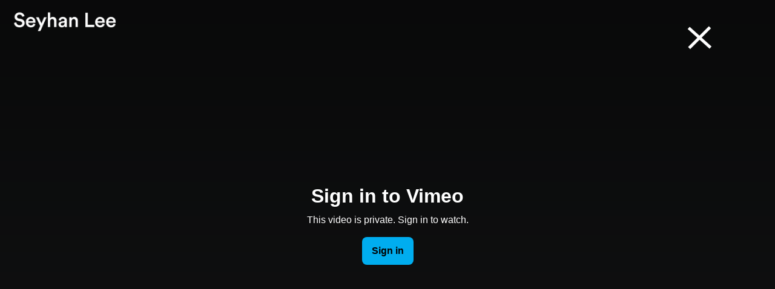

--- FILE ---
content_type: text/css;charset=UTF-8
request_url: https://seyhanlee.com/stylesheet?c=3521555348&1683542934
body_size: 4099
content:
/**
 * Content
 */
@font-face {
    font-family: 'Poppins-SemiBold';
    font-weight: normal;
    font-style: normal;
    src: url('https://files.cargocollective.com/c1552143/Poppins-SemiBold.woff') format('woff');
}
@font-face {
    font-family: 'Poppins-Regular';
    font-weight: normal;
    font-style: normal;
    src: url('https://files.cargocollective.com/c1552143/Poppins-Regular.woff') format('woff');
}
@font-face {
    font-family: 'Poppins-RegularItalic';
    font-weight: normal;
    font-style: normal;
    src: url('https://files.cargocollective.com/c1552143/Poppins-Italic.woff') format('woff');
}


.feature_box{
	min-height:50px;
}
.vimeo-wrapper {
   position: fixed;
   top: 0;
   left: 0;
   width: 100%;
   height: 100%;
   z-index: -1;
   overflow: hidden;
}
.vimeo-wrapper iframe {
   width: 100vw;
   height: 56.25vw; /* Given a 16:9 aspect ratio, 9/16*100 = 56.25 */
   min-height: 100vw;
   min-width: 177.77vh; /* Given a 16:9 aspect ratio, 16/9*100 = 177.77 */
   position: absolute;
   top: 50%;
   left: 50%;
   transform: translate(-50%, -50%);
}
body.mobile .vimeo-wrapper iframe{
	min-height: 56.25vw;
}
.vimeo-wrapper-home {
   position: relative;
   width: 100%;
   height: 100%;
   overflow: hidden;
}
.vimeo-wrapper-home iframe {
	width: 100%;
    height: auto;
    min-height: 100vh;
    min-width: 100vh;

}
body.mobile .vimeo-wrapper-home iframe{
	max-width: 100% !important;
    min-width: 100%;
}
.image-link-discord img{
    margin-bottom:-4px !important;
    width: 32px !important;
    height: auto !important;
    opacity: .9;
    margin-bottom:-3px;
}
body.mobile .image-link-discord img{
    width: 25px !important;
    margin-bottom:-4px !important;
}

.bg-black{
	    background: #ffffff !important;
}
.bg-grey-dark {
	    background: #ffffff !important;
}
[data-page-id="29185063"] #site_menu_wrapper,
[data-page-id="29185129"] #site_menu_wrapper,
[data-page-id="26856736"] #site_menu_wrapper,
[data-page-id="26854366"] #site_menu_wrapper,
[data-page-id="26856849"] #site_menu_wrapper,
[data-page-id="26854170"] #site_menu_wrapper,
[data-page-id="26870243"] #site_menu_wrapper,
[data-page-id="26870286"] #site_menu_wrapper,
[data-page-id="26870307"] #site_menu_wrapper,
[data-page-id="26870348"] #site_menu_wrapper,
[data-page-id="26870369"] #site_menu_wrapper,
[data-page-id="26870370"] #site_menu_wrapper,
[data-page-id="26870372"] #site_menu_wrapper,
[data-page-id="26870373"] #site_menu_wrapper,
[data-page-id="26870377"] #site_menu_wrapper,
[data-page-id="26870407"] #site_menu_wrapper,
[data-page-id="26870427"] #site_menu_wrapper,
[data-page-id="26870496"] #site_menu_wrapper,
[data-page-id="26870509"] #site_menu_wrapper,
[data-page-id="26870529"] #site_menu_wrapper,
[data-page-id="26870574"] #site_menu_wrapper,
[data-page-id="26870576"] #site_menu_wrapper,
[data-page-id="31748170"] #site_menu_wrapper
{
    visibility: hidden;
    display: none;

}
[data-ce-model-id="29189540"] body .vp-center{
	align-items: top !important;
    height: auto !important;
}


.small-title{
    margin-top: -40px;
	padding-left: 2.1rem;
    color: #ffffff;
    z-index: 2;
    position: relative;
    float: left;
    margin-bottom:-10px;
   }
body.mobile .small-title{
font-size: 1.5rem;
}
.close h1 a{
	padding: 0px;
}

.thumb{
	height:450px;
    width: 100%;
    overflow: hidden;
    background-color: #000000;
    position:relative;
    display:flex;
}



.static{
    height: 450px;
    width: 100%;
    position: relative;
    overflow: hidden;
    background-position: center, center;
    background-repeat: no-repeat, no-repeat;
    background-size:auto 100%, auto 100%;
	opacity:1;
}
.animated:hover{
    opacity:1;
    cursor: pointer;
}
.thumb:hover{
    cursor: pointer;
}

.animated{
    height: 450px;
    width: 100%;
    position: absolute;
    overflow: hidden;
    background-position: center;
    background-repeat: no-repeat;
    background-size:auto 100%;
	opacity:0;
}

@media only screen and (min-width: 1600px){
.animated{
    background-size: 100% auto;
}
.static{
    background-size: 100% auto;
}

}
@media only screen and (max-width: 800px){
.why1{
	display:none !important;  
}
.why2{
	display:block !important;  
}
.feature_box{
	min-height:30px;
}
    .feature_box{
	min-height:30px;
}

}

.why1{
	display:block;  
}
.why2{
	display:none;  
}

.image-gallery .gallery_card > a {
    position: relative;
}

.image-gallery .gallery_card .gallery_image_caption {
   background: rgba(0, 0, 0, 0.4);
   padding: 0rem 0rem 0rem 0rem;
   margin: 1rem;
   color: rgba(255, 255, 255, 1);
   align-content: center;
   display: flex;
   position: absolute;
   left: 0;
   top: 0;
   right: 0;
   bottom: 0;
   z-index: 9;
   opacity: 0;
}

.image-gallery .gallery_image_caption span {
    margin: auto;
    display: inline-block;
}

.image-gallery .gallery_card:hover .gallery_image_caption {
    opacity: 1;
}

body.mobile .image-gallery .gallery_card:hover .gallery_image_caption {
    opacity: 0;
}

.gallery_card {
    position: relative;
}


@font-face {
  font-family: 'Circular';
  src: url("https://files.cargocollective.com/c1552143/CircularXXWeb-Medium.woff") format("woff");
}





body {
	background-color: #fff;
	color: #000;
}

a:active {
	opacity: 0.7;
}

.page a.active {
	opacity: .4;
}
.page_container{
	padding-top: 0 !important;
}
i,
em {
	font-style: italic;
}

b,
strong {
	font-weight: bolder;
}

sub,
sup {
	position: relative;
	vertical-align: baseline;
}

sub {
	top: 0.3em;
}

sup {
	top: -0.4em;
}

s {
	text-decoration: line-through;
}

img {
	border: 0;
	padding: 0;
}

ul,
ol {
	margin: 0;
	padding: 0 0 0 1em;
}

blockquote {
	margin: 0;
	padding: 0 0 0 2em;
}

hr {
	background: rgba(127, 127, 127, 0.2);
	border: 0;
	height: 1px;
	display: block;
}

.content img {
	float: none;
	margin-bottom: -3px;
}

.gallery_image_caption {
    margin-top: 1.2rem;
    margin-bottom: 0.5rem;
    font-size: 1.5rem;
	font-weight: 400;
	color: rgba(228, 220, 208, 1);
	font-family: -apple-system, BlinkMacSystemFont, "Segoe UI", Roboto, Oxygen, Ubuntu, Cantarell, "Open Sans", "Helvetica Neue", sans-serif, "Sans Serif", Icons;
	font-style: normal;
	line-height: 1.3;	
}
.social_icons{
	font-family: Icons;
}

/**
 * Loading Animation
 */

.loading[data-loading] {
	position: fixed;
	bottom: 8px; 
    left: 8px;
}

/**
 * Editor styles
 */

[data-predefined-style="true"] bodycopy {
	font-size: 1.1rem;
	font-weight: 400;
	color: rgba(255, 255, 255, 1);
	font-family: 'Poppins-Regular', Circular;
	font-style: normal;
	line-height: 1.6;
}

[data-predefined-style="true"] bodycopy a {
	color: rgb(255, 255, 255);
	padding-bottom: 0.1em;
	border-bottom: 0.0em solid rgba(127, 127, 127, 0.2);
	text-decoration: none;
}

[data-predefined-style="true"] bodycopy a:hover {

}

bodycopy a.image-link,
bodycopy a.icon-link,
bodycopy a.image-link:hover,
bodycopy a.icon-link:hover {
	border-bottom: 0;
	padding-bottom: 0;
}

[data-predefined-style="true"] h1 {
	font-family: 'Poppins-SemiBold', 'Circular';
	font-style: normal;
	font-weight: 400;
	padding: 0;
	margin: 0;
	font-size: 2rem;
	line-height: 1.5;
	color: rgba(255, 255, 255, 1);
	}

[data-predefined-style="true"] h1 a {
	color: rgba(255, 255, 255, 1);
}

[data-predefined-style="true"] h2 {
	font-family: 'Poppins-SemiBold', 'Circular';
	font-style: normal;
	font-weight: 400;
	padding: 0;
	margin: 0;
	color: #fff;
	font-size: 1.4rem;
	line-height: 1.5;
	}

[data-predefined-style="true"] h2 a {
	color: rgba(255, 255, 255, 1);
}

[data-predefined-style="true"] small {
	display: inline-block;
	font-size: 1.1rem;
	line-height: 1.5;
	font-family: 'Poppins-Regular', 'Circular';
	font-style: normal;
	font-weight: 400;
	color: rgb(255, 255, 255);
}

[data-predefined-style="true"] small a {
	color: rgb(255, 255, 255);
	border-bottom-width: 0em;
}

/**
 * Breakpoints
 */


[data-css-preset] .page {
    background-color: initial /*!page_bgcolor*/;
}

.mobile .page,
[data-css-preset].mobile .page {
	position: relative;
	min-height: 10px;
	max-width: 100%;
	width: 100%;
	background-color: transparent /*!page_bgcolor*/;
}

[data-css-preset] .container {
	margin-left: 0 /*!content_left*/;
	margin-right: auto /*!content_left*/;
	text-align: left /*!text_left*/;
}

[data-css-preset] body {
	background-color: #000/*!body_bgcolor*/;
}

[data-css-preset] .container_width {
	width: 100%/*!content_left*/;
}

[data-css-preset] .content_padding {
	padding-top: 0rem /*!main_margin*/;
	padding-bottom: 0rem /*!main_margin*/;
	padding-left: 0rem /*!main_margin*/;
	padding-right: 0rem /*!main_margin*/;
}


[data-css-preset] text-limit {
	display: inline-block /*!text_width*/;
	max-width: 66rem/*!text_width*/;
}

/**
 * Thumbnails
 */

div[thumbnails] {
	justify-content: flex-start;
}

[data-css-preset] .thumbnails {
   	background-color: rgba(0, 0, 0, 0)/*!thumbnails_bgcolor*/;   
}

[data-css-preset] .thumbnails_width {
    width: 100%/*!thumbnails_width*/;
}

[data-css-preset] [thumbnails-pad] {
    padding: 0.5rem/*!thumbnails_padding*/;
}

[data-css-preset] [thumbnails-gutter] {
    margin: -1rem/*!thumbnails_padding*/;
}

[data-css-preset] [responsive-layout] [thumbnails-pad] {
    padding: 0.475rem/*!responsive_thumbnails_padding*/; 
}

[data-css-preset] [responsive-layout] [thumbnails-gutter] {
    margin: -0.95rem/*!responsive_thumbnails_padding*/; 
}

.thumbnails .thumb_image {
	outline: 1px solid rgba(0,0,0,.12);
    outline-offset: -1px;
}

.thumbnails .title {
    margin-top: 1.2rem;
    margin-bottom: .3rem;
    font-size: 1.8rem;
	font-weight: normal;
	color: rgba(0, 0, 0, 0.85);
	font-family: -apple-system, BlinkMacSystemFont, "Segoe UI", Roboto, Oxygen, Ubuntu, Cantarell, "Open Sans", "Helvetica Neue", sans-serif, "Sans Serif", Icons;
	font-style: normal;
	line-height: 1.1;
}

.thumbnails .tags {
    margin-top: 1.2rem;
    margin-bottom: 0.5rem;
    font-size: 1.6rem;
	font-weight: 400;
	color: rgba(0, 0, 0, 0.35);
	font-family: -apple-system, BlinkMacSystemFont, "Segoe UI", Roboto, Oxygen, Ubuntu, Cantarell, "Open Sans", "Helvetica Neue", sans-serif, "Sans Serif", Icons;
	font-style: normal;
	line-height: 1.2;
}

.thumbnails .tags a {
	border-bottom: 0;
    color: rgba(0, 0, 0, 0.35);
    text-decoration: none;
}

.thumbnails .has_title .tags {
	margin-top: 0rem;
}

/**
 * Site Menu
 */

[data-css-preset] #site_menu_button {
    color: rgba(255, 255, 255, 1);
    line-height: 200;
    font-size: 28px /*!site_menu_button*/;
    padding: 35px;
    line-height: 1;
    background: rgba(33, 32, 46, 0);
    position: fixed;
	top: 3rem /*!site_menu_button*/;
	right: 3rem /*!site_menu_button*/;
}

body.mobile #site_menu_button {
	margin: 30px 0px;
    font-size: 20px;
    top:0px;
    right:0px;
    padding: 30px 75px;
    width:30px;
}

#site_menu_button.custom_icon {
	width: 50px;
    height: auto;
    margin: 25px;
    padding: 0px 55px !important;
}

#site_menu_button.active {
	display: block;
    color: rgba(0, 0, 0, 1);
    line-height: 1;
    font-size: 50px /*!site_menu_button*/;
    padding: 35px;
    line-height: 1;
    background: rgba(33, 32, 46, 0);
    position: fixed;
    right: 20px /*!site_menu_button*/;
    top: 20px /*!site_menu_button*/;
    z-index:1;
}

/**
 * Site Menu
 */

#site_menu {
	font-family: "Circular", Icons;
	background: rgba(0, 0, 0, 0.95);
	font-size: 45px;
	font-style: normal;
	font-weight: 400;
	max-width: 50%;
	min-width: 50%;
	text-align: left;
	display: flex;
	justify-content: flex-start;
    padding-top:100px;
}

body.mobile #site_menu {
	width: 100%;
}

#site_menu .page-link a {
	color: rgba(255, 255, 255, 0.95);
}

#site_menu .set-link > a {
	color: rgba(255, 255, 255, 0.95);
    font-weight: 400;
}

#site_menu a:active {
	opacity: .7;
}

#site_menu a.active {
	opacity: .7;
}
body.mobile #site_menu .close {
    padding: 17px 27px;
    right: 28px /*!site_menu_button*/;
    top: 0px /*!site_menu_button*/;
	font-size: 48px;
}
#site_menu .close {
	display: block;
    color: rgba(255, 255, 255, 1);
    line-height: 1;
    font-size: 69px /*!site_menu_button*/;
    padding: 25px 29px;
    line-height: 1;
    background: rgba(33, 32, 46, 0);
    position: fixed;
    right: 77px /*!site_menu_button*/;
    top: 0px /*!site_menu_button*/;
}
.close {
	display: block;
    color: rgba(255, 255, 255, 1);
    line-height: 1;
    font-size: 50px /*!site_menu_button*/;
    padding: 25px;
    line-height: 1;
    background: rgba(33, 32, 46, 0);
    position: fixed;
    right: 0 /*!site_menu_button*/;
    top: 0 /*!site_menu_button*/;
}
.close-video {
	position: fixed;
    top:0px;
    right:0px;
    display: block;
    overflow:hidden;
    margin:25px;
    padding: 13px 75px;
}

.close-video img{
	width:50px !important;
    height:50px !important;
}


body.mobile .close-video {
    padding:5px 30px;
}
body.mobile .close-video img {
	width:30px !important;
    height:30px !important;

}

#site_menu .break {
	height: 28px;
}

#site_menu .indent {
	margin-left: 28px;
}

/*
 * Shop Button
 */

[data-css-preset] #shop_button {
	color: rgba(0, 0, 0, 0.85);
    background: transparent;
	font-size: 36px;
    font-style: normal;
	font-weight: 400;
    line-height: 1;
    position: fixed;
	padding: 6px;
	top: 2rem /*!shop_button*/;
	right: 2rem /*!shop_button*/;
}

#shop_button.text {
    font-size: 2rem;
	font-weight: 400;
	color: rgba(0, 0, 0, 0.85);
	font-family: -apple-system, BlinkMacSystemFont, "Segoe UI", Roboto, Oxygen, Ubuntu, Cantarell, "Open Sans", "Helvetica Neue", sans-serif, "Sans Serif", Icons;
	font-style: normal;
    padding: 0;
    line-height: 1.2;
}

#shop_button.custom_icon {
	width: 40px;
    height: auto;
}


body.mobile #shop_button:not(.text) {
	margin: -6px;
    font-size: 40px;
}


/*
 * Shop Product Widget
 */

.shop_product {
    width: 100%;
	max-width: 22rem;
    position: relative;
    display: block;
}

.shop_product .price {
	font-family: -apple-system, BlinkMacSystemFont, "Segoe UI", Roboto, Oxygen, Ubuntu, Cantarell, "Open Sans", "Helvetica Neue", sans-serif, "Sans Serif", Icons;
	font-size: 1.6rem;
	line-height: 1;
	color: rgba(0, 0, 0, 0.85);
    display: block;
    margin-bottom: 1rem;
}

.shop_product .dropdown {
    font-family: -apple-system, BlinkMacSystemFont, "Segoe UI", Roboto, Oxygen, Ubuntu, Cantarell, "Open Sans", "Helvetica Neue", sans-serif, "Sans Serif", Icons;
    font-size: 1.6rem;
    display: inline-block;
	width: 100%;
    border: 1px solid rgba(0,0,0,.2);
    background:  white url(https://static.cargo.site/assets/images/select-line-arrows.svg) no-repeat right;
    margin-bottom: 1rem;
    line-height: 1.2;
    padding: .7rem 2.5rem .7rem 1rem;
}

.shop_product .button {
    font-family: -apple-system, BlinkMacSystemFont, "Segoe UI", Roboto, Oxygen, Ubuntu, Cantarell, "Open Sans", "Helvetica Neue", sans-serif, "Sans Serif", Icons;
	font-size: 1.6rem;
    background: rgba(0, 0, 0, .75);
    color: rgba(255,255,255,1);
    flex: 0 0 50%;
    text-align: left;
    display: inline-block;
	line-height: 1;
    padding: .8rem 1rem;
}

/*
 * Image Zoom
 */

.content img.image-zoom:active {
  opacity: .7;
}

/**
 * Quick View
 */

[data-css-preset] .quick-view {
    padding-top: 2.5rem /*!quick_view_padding*/;
    padding-bottom: 2.5rem /*!quick_view_padding*/;
    padding-left: 2.5rem /*!quick_view_padding*/;
    padding-right: 2.5rem /*!quick_view_padding*/;
    height: 100% /*!quick_view_height*/;
    width: 100% /*!quick_view_width*/;
}

body.mobile .quick-view {
    width: 100%;
    height: 100%;
    margin: 0;
}


[data-css-preset] .quick-view-background {
	background: rgba(255, 255, 255, 0.95) /*!quick_view_bgcolor*/;
}

.quick-view-caption {
    font-family: -apple-system, BlinkMacSystemFont, "Segoe UI", Roboto, Oxygen, Ubuntu, Cantarell, "Open Sans", "Helvetica Neue", sans-serif, "Sans Serif", Icons;
    transition: 100ms opacity ease-in-out;
    position: absolute;
    bottom: 0;
    left: 0;
    right: 0;
    margin: 3.5rem 0;
    text-align: center;
    font-size: 1.5rem;
	font-style: normal;
	font-weight: 400;
    line-height: 1.3;
}

.quick-view-caption span {
    padding: 0.5rem 1rem;
    display: inline-block;
    background: rgba(0,0,0,0.5);
    color: white;
}


/**
 * Quick View Navigation 
 */

.quick-view-navigation .left-arrow {
    left: 10px;
}

.quick-view-navigation .right-arrow {
    right: 10px;
}

.quick-view-navigation .left-arrow,
.quick-view-navigation .right-arrow {
    /* Change height/width together to scale */
    height: 36px;
    width: 36px;
}

.quick-view-navigation .left-arrow .inner-color,
.quick-view-navigation .right-arrow .inner-color {
    stroke: rgba(0, 0, 0, 0.85);
    stroke-width: 1.5px;
}

.quick-view-navigation .left-arrow .outer-color,
.quick-view-navigation .right-arrow .outer-color {
    stroke: transparent;
    stroke-width: 2.5px;
}

.quick-view-navigation .close-button {  
    top: 10px;
    right: 10px;
    /* Change height/width together to scale */
    width: 36px;
    height: 36px;
}

.quick-view-navigation .close-button .inner-color {
    stroke: rgba(0, 0, 0, 0.85);
    stroke-width: 1.5px;
}

.quick-view-navigation .close-button .outer-color {
    stroke: transparent;
    stroke-width: 2.5px;
}

/** 
 * Image Gallery Navigation Arrows 
 */
 
.image-gallery-navigation .left-arrow,
.image-gallery-navigation .right-arrow {
    /* Change height/width together to scale */
    height: 36px;
    width: 36px;
}

.image-gallery-navigation .left-arrow .inner-color,
.image-gallery-navigation .right-arrow .inner-color {
    stroke: #fff;
    stroke-width: 1.5px;
}

.image-gallery-navigation .left-arrow .outer-color,
.image-gallery-navigation .right-arrow .outer-color {
    stroke: rgba(0, 0, 0, 0.6);
    stroke-width: 2.5px;
}

/**
 * Wallpaper Backdrop Navigation Arrows 
 */

.wallpaper-navigation .left-arrow,
.wallpaper-navigation .right-arrow {
   /* Change height/width together to scale */
   width: 36px;
   height: 36px;
}

.wallpaper-navigation .left-arrow .inner-color,
.wallpaper-navigation .right-arrow .inner-color {
   stroke: #fff;
   stroke-width: 1.5px;
}

.wallpaper-navigation .left-arrow .outer-color,
.wallpaper-navigation .right-arrow .outer-color {
    stroke: rgba(0, 0, 0, 0.6);
    stroke-width: 2.5px;
}


/**
 * Feed
 */

.feed .content_container .page {
    border-top: 0px dashed rgba(0, 0, 0, 0.2);
}

.feed .content_container .page_container:first-child .page {
	border-top: 0;
}



/*
 * Audio Player
 */

.audio-player {
    max-width: 36rem;
    height: 3.3rem;
    outline: 1px solid rgba(0,0,0,0.15);
    color: rgba(0, 0, 0, 0.6);
    background: #fff;
    font-size: 1.2rem;
    line-height: 1.3;
    font-family: -apple-system, BlinkMacSystemFont, "Segoe UI", Roboto, Oxygen, Ubuntu, Cantarell, "Open Sans", "Helvetica Neue", sans-serif, "Sans Serif", Icons;
    font-style: normal;
    font-weight: 400;
    text-align: left;
    margin: 1px 1px 1em 1px;
}

body.mobile .audio-player {
    max-width: 100%;
}

.audio-player .separator {
    width: 1px;
    background-color: rgba(0,0,0,0.15);
}

.audio-player .button {
    background: transparent;
    cursor: pointer;
    fill: rgba(0, 0, 0, 0.85);
}

.audio-player .icon {
    fill: rgba(0, 0, 0, 0.85);
    padding: 30%;
    width: 100%;
    margin: auto;
}

.audio-player .buffer {
    background: rgba(0,0,0,0.03);
}

.audio-player .progress {
    background: rgba(0,0,0,0.1);
}

.audio-player .progress-indicator {
    border: 1px solid rgba(0, 0, 0, 0.7);
    width: 1px;
    height: 100%;
    right: 0;
    position: absolute;
    cursor: ew-resize;
}

.audio-player .note-icon {
    height: 100%;
    width: 3.8rem;
    padding: 1rem;
    fill: rgba(0, 0, 0, 0.5);
}

.audio-player .current-time {
    padding-left: 1rem;
}

.audio-player .total-time {
    padding-right: 1rem;
}

.hover-title {
    display: inline;
    pointer-events: auto;
    cursor: pointer;
}

.hover-image {
    visibility: hidden;
}

body:not(.mobile) .hover-title:hover + .hover-image {
    visibility: visible;
    pointer-events: none;
}


.thumbnails .thumbnail > a {
    position: relative;
}

.thumbnails .thumbnail .title {
    background-color: rgba(0, 0, 0, 0.4);
    padding: 0rem 0rem 0rem 0rem;
    margin: 0rem;
    color: rgba(255, 255, 255, 1);
    align-content: center;
    display: flex;
    position: absolute;
    left: 0rem;
    top: 0rem;
    right: 0rem;
    bottom: 0rem;
    z-index: 9;
    opacity: 0;
}

.thumbnails .title span {
    margin: auto;
    display: inline-block;
}

.thumbnails .thumbnail:hover .title {
    opacity: 1;
}
Can 

body.mobile .thumbnails .thumbnail:hover .title {
    opacity: 0;
}

